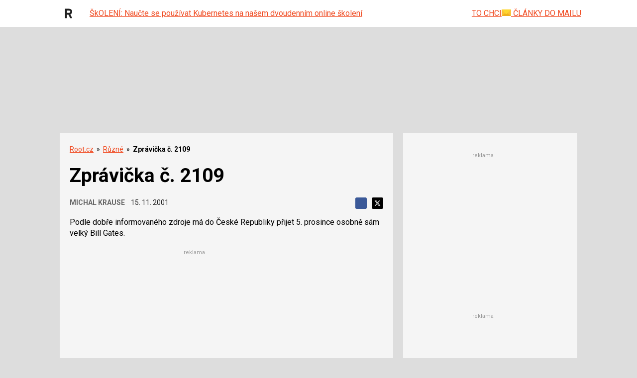

--- FILE ---
content_type: text/html; charset=utf-8
request_url: https://www.google.com/recaptcha/api2/aframe
body_size: 183
content:
<!DOCTYPE HTML><html><head><meta http-equiv="content-type" content="text/html; charset=UTF-8"></head><body><script nonce="rcOjMx3K9Y1BK63iFM_Mow">/** Anti-fraud and anti-abuse applications only. See google.com/recaptcha */ try{var clients={'sodar':'https://pagead2.googlesyndication.com/pagead/sodar?'};window.addEventListener("message",function(a){try{if(a.source===window.parent){var b=JSON.parse(a.data);var c=clients[b['id']];if(c){var d=document.createElement('img');d.src=c+b['params']+'&rc='+(localStorage.getItem("rc::a")?sessionStorage.getItem("rc::b"):"");window.document.body.appendChild(d);sessionStorage.setItem("rc::e",parseInt(sessionStorage.getItem("rc::e")||0)+1);localStorage.setItem("rc::h",'1769393432923');}}}catch(b){}});window.parent.postMessage("_grecaptcha_ready", "*");}catch(b){}</script></body></html>